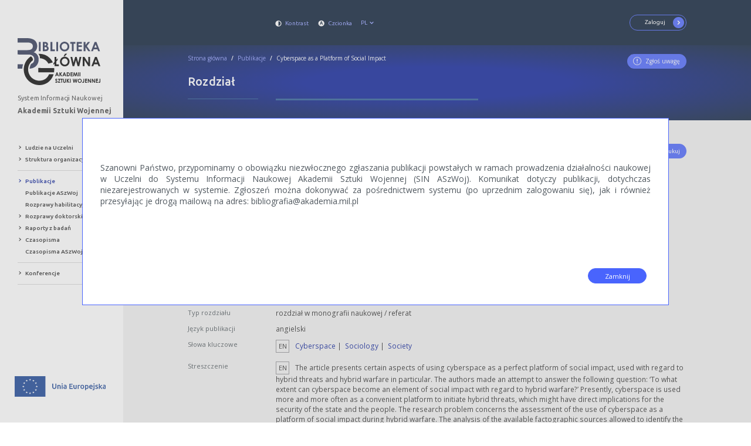

--- FILE ---
content_type: text/html; charset=utf-8
request_url: https://sin.akademia.mil.pl/publications/details/i6248
body_size: 27254
content:









<!DOCTYPE html>

<html class="no-js" lang="pl">
    <head>
        <meta charset="utf-8">
        <meta http-equiv="X-UA-Compatible" content="IE=edge,chrome=1">
        
          <title>SIN ASzWoj | Cyberspace as a Platform of Social Impact</title>
        
        <meta name="description" content="System Informacji Naukowej Akademii Sztuki Wojennej">
        <meta name="viewport" content="width=device-width, initial-scale=1">
        <link rel="stylesheet" media="all" href="/assets/stylesheets/main.css">
        <link rel="stylesheet" media="all" href="/assets/stylesheets/colors.css">
        <link rel="stylesheet" media="all" href="/assets/stylesheets/custom.css">
        <link rel="shortcut icon" href="/assets/images/favicon.ico">
        <meta content="index, follow" name="Robots">
        <meta content="PSNC, Poznan Supercomputer and Networking Center" name="Author">
    	<meta content="PSNC, Poznan Supercomputer and Networking Center" name="Design">
    	<meta content="PSNC, Poznan Supercomputer and Networking Center" name="Publisher">
    	<meta content="Copyright (C) 2003 - 2016 PSNC, Poznan Supercomputer and Networking Center" name="Copyright">
    	<meta content="publiczny, biblioteka cyfrowa, książka, źródło, edukacja, nauka, projekt" name="Classification">
    	<meta content="SINUS, metadane, twórca, publikacja, źródła, naukowa, akademicka, autor, opis bibliograficzny, edukacja, monografia" name="Keywords">
        

        
        
		
        	

 <meta name="citation_title" content="Cyberspace as a Platform of Social Impact" /> 
 
 <meta name="citation_author" content="Grzegorz Zenon Pilarski" />   
 <meta name="citation_author" content="Maciej Mariusz Marczyk" />  

 <meta name="citation_publication_date" content="2021" /> 



 <meta name="citation_language" content="eng" /> 
 
 <meta name="citation_keywords" content="Cyberspace" />   
 <meta name="citation_keywords" content="Sociology" />   
 <meta name="citation_keywords" content="Society" />  

		
		
        
    </head>
    <body data-currentlang="PL">
        <!--[if lt IE 8]>
            <p class="browserupgrade">Używasz przestarzałej przeglądarki. Prosimy, <a href="http://browsehappy.com/">uaktualnij przeglądarkę</a> by zwiększyć swoje doświadczenia.</p>
        <![endif]-->

        <div class="loader">
            <div class="loader__inner">
                <div class="loader__logo">
                    <img src="/assets/images/logo_2023.svg" alt="Logo">
                </div>
                <div class="loader__icon">
                    <span class="loader__spinner"></span>
                    <span></span>
                </div>
                <div class="loader__text">
                    <p>W zależności od ilości danych do przetworzenia generowanie pliku może się wydłużyć.</p>
                    <p>Jeśli generowanie trwa zbyt długo można ograniczyć dane np. zmniejszając zakres lat.</p>
                    <button id="cancel" class="btn btn--exit">Anuluj</button>
                </div>
            </div>
        </div>

        <div class="menu__button">
            <span></span>
            <span></span>
            <span></span>
            <p class="menu__button--text">Menu</p>
        </div>

        

	


<main>

<div class="main__left">
	<div class="main__left--container">
		<div class="main__left--close">
			<span class="sinus-icon-close main__left--close-icon"></span>
		</div>
		

<div class="main__left--logo">
	<a href="/">
		<span class="main__left--logo-img" alt='Akademii Sztuki Wojennej' style="background-image: url('/assets/images/logo_2023.svg'); height: 80px" ></span>
		
			<h3 class="main__left--logo-title small">System Informacji Naukowej</h3>
		
		<h3 class="main__left--logo-title">Akademii Sztuki Wojennej</h3>
	</a>
</div>



<div class="menu__accessibility">
	<button type="button" name="button" class="menu--contrast-btn contrast--btn" title="Kontrast"><i class="sinus-icon-contrast-1"></i></button>
	<button type="button" name="button" class="menu--font-btn btn--font-size" title="Zmień rozmiar czcionki"><i class="sinus-icon-font-normal"></i></button>
	
		<div class="menu__lang--container">
			<button class="btn--lang dropdown-chevron--submission dropdown-toggle" type="button" id="dropdownMenuButton" data-toggle="dropdown" aria-haspopup="true" aria-expanded="false">
				PL
			</button>
			<div class="dropdown__lang" aria-labelledby="dropdownMenuButton">
				<a class="dropdown__lang--item active" href="/language/pl/https:%2F%2Fsin.akademia.mil.pl%2Fpublications%2Fdetails%2Fi6248">PL</a>
				<a class="dropdown__lang--item " href="/language/en/https:%2F%2Fsin.akademia.mil.pl%2Fpublications%2Fdetails%2Fi6248">EN</a>
			</div>
		</div>
		
</div>

<div class="menu">
	
		
	

	<ul class="menu__list">
		
			<li class="menu__list--item"><a href="/people"><span></span>Ludzie na Uczelni</a></li>
		
		
			<li class="menu__list--item"><a href="/organizations"><span></span>Struktura organizacyjna</a></li>
		
	</ul>

	<div class="main__left--line"></div>

	<ul class="menu__list">
		
			<li class="menu__list--item active"><a href="/search/publications"><span></span>Publikacje</a></li>
		
		
			
				<li class="menu__list--item-subitem"><a href="/search/publications?organizationId=1&amp;organizationName=Akademia+Sztuki+Wojennej"><span></span>Publikacje ASzWoj</a></li>
			
		
		
			<li class="menu__list--item-subitem"><a href="/search/publications?type=book&amp;habilitation=true"><span></span>Rozprawy habilitacyjne</a></li>
		
		
			
				<li class="menu__list--item"><a href="/search/dissertations"><span></span>Rozprawy doktorskie</a></li>
			

		
		
			
			
				<li class="menu__list--item"><a href="/search/reports"><span></span>Raporty z badań</a></li>
			
			

		
			<li class="menu__list--item"><a href="/journals"><span></span>Czasopisma</a></li>
		
		
			
				<li class="menu__list--item-subitem"><a href="/journals?publisherNameCode=wydawnictwo-akademii-sztuki-wojennej&amp;publisherName=Wydawnictwo+Akademii+Sztuki+Wojennej"><span></span>Czasopisma ASzWoj</a></li>
				
		

		

		
		
		
		
		
		
	</ul>

	<div class="main__left--line"></div>

	<ul class="menu__list">
		
			<li class="menu__list--item"><a href="/conferences"><span></span>Konferencje</a></li>
		
		
	</ul>

	<div class="main__left--line"></div>

	

</div>


	</div>
</div>

<div class="main__right">
	
		


<header class="header">
	<div class="header__container">
		
		<div class="header__left">
			<div class="header__left--line">
				<a href="/">
					<span class="header__left--line-logo" alt="Sinus Logo" style="background-image: url('/assets/images/logo_2023_white.svg'); height: 56px"></span>
				</a>
			</div>
			<div class="header__left--contrast">
				
					<button type="button" name="button" class="header__left--contrast-btn contrast--btn" title="Kontrast">
						<i class="sinus-icon-contrast-1"></i>
						<span>Kontrast</span>
					</button>
			    	<button type="button" name="button" class="header__left--font-btn btn--font-size" title="Zmień rozmiar czcionki">
						<i class="sinus-icon-font-normal"></i>
						<span>Czcionka</span>
					</button>
				
				
				
					<div class="dropdown__lang--container">
						<button class="btn--lang dropdown-chevron--submission dropdown-toggle" type="button" id="dropdownMenuButton" data-toggle="dropdown" aria-haspopup="true" aria-expanded="false">
							PL
						</button>
						<div class="dropdown__lang" aria-labelledby="dropdownMenuButton">
							<a class="dropdown__lang--item active" href="/language/pl/https:%2F%2Fsin.akademia.mil.pl%2Fpublications%2Fdetails%2Fi6248">PL</a>
							<a class="dropdown__lang--item " href="/language/en/https:%2F%2Fsin.akademia.mil.pl%2Fpublications%2Fdetails%2Fi6248">EN</a>
						</div>
					</div>
				
			</div>
		</div>
		
			<div class="header__account">
				<span class="header__account--text">Zaloguj się, aby dodać do SIN:</span>

				 

<form action="/login" method="POST" >
    
					
						<div class="header__login--form">
							<div class="header__login--input">
								<input type="email" name=email value="" placeholder="E-mail">
							</div>

							<div class="header__login--input">
								<input type="password" name=password placeholder="Hasło">
								<input type="hidden" name=redirectPath value="https://sin.akademia.mil.pl/publications/details/i6248">
							</div>
						</div>
						<button class="btn--login" type="submit">
							Zaloguj <i class="sinus-icon-chevron-right"></i>
						</button>
						
						
					
				
</form>

			</div>
		
		<div class="header__open">
			<button class="header__open--btn-account"><i class="sinus-icon-chevron-right"></i>Zaloguj</button>
		</div>

	</div>
</header>

	

	
		

	
		


<subheader class="subheader">
	<div class="subheader__container">
	<div class="subheader__top">
		<div class="breadcrumbs">
			<a href="/">Strona główna</a> <i>/</i>
			
				<a href="/search/publications">Publikacje</a>	<i>/</i>
			
			<span>Cyberspace as a Platform of Social Impact</span>
		</div>

		<div class="subheader__btns">
			

			

			
				<a class="btn btn--edit-ellipsis" href="/message/error/i6248"><i class="sinus-icon-error-report"></i>Zgłoś uwagę</a>
			
		</div>
	</div>

	<div class="subheader__content">
  	<h2 class="subheader__article--title">
    	Rozdział
			
			
			
			
			
			</h2>

			<div class="subheader__btns">
				

				

				

				

				

				
					
					
				

				

				
				</div>

	</div>

	<div class="subheader--line">
		




<div class="content__top-line">
    <div class="content__top-line-left"></div>
    <div class="content__top-line-right content__top-line-right--normal"></div>
</div>

	</div>
	
	


<div class="subheader__legend">
	
</div>

	
	
	
	
	
	

	

	
	</div>
</subheader>

	


	<div class="article">
		<div class="article__container">
			<div class="article__download">
				
			</div>
			<div class="article__download">
				
				<a class="article__download--btn" title="Pobierz BibTeX" href="/publications/bibtex/i6248"><i class="sinus-icon-bib"></i>Pobierz BibTeX</a>
				<button class="article__download--btn print-page" title="Drukuj"><i class="sinus-icon-print"></i>Drukuj</button>
				
			</div>
		</div>
		<div class="article__container">
			<div class="article__box">
				<h3 class="article__box--notification"></h3>

				<div class="article__data">
					<span class="article__data--label">Tytuł</span>
					<span class="article__data--container badge-holder">
						<p class="article__data--title">
							
								<i class="sinus-icon-padlock-open"></i>
							
							Cyberspace as a Platform of Social Impact
							



						</p>
					</span>
				</div>

				




	<div class="article__data">
		<span class="article__data--label">Autorzy</span>
		
			<span class="article__data--container badge-holder">
				<span class="article__data--input-long badge-holder">
					<div class="article__data--authors">
						
							<ul>
						
						
							



<li id="author-8220">
	<a href="/people/details/grzegorz.zenon.pilarski" class="publication__author">Grzegorz Zenon Pilarski</a>
	<span class="publication__indexes">
		(<a href="https://sin.akademia.mil.pl/organizations/details/wydzial-wojskowy-akademia-sztuki-wojennej">WW</a>)
		<sup>[ 1 ][ 6.3 ][ P ]</sup>
	</span>
</li>

						
							



<li id="author-8221">
	<a href="/people/details/maciej.mariusz.marczyk" class="publication__author">Maciej Mariusz Marczyk</a>
	<span class="publication__indexes">
		(<a href="https://sin.akademia.mil.pl/organizations/details/wydzial-wojskowy-akademia-sztuki-wojennej">WW</a>)
		<sup>[ 1 ][ 6.3 ][ P ]</sup>
	</span>
</li>

						
						
						</ul>
					</div>

					<p class="publication__legend dark-color">
						
				            
							<sup>[ 1 ]</sup>
							Instytut Działań Informacyjnych, Wydział Wojskowy, Akademia Sztuki Wojennej
				        
				        
							<span class="publication__legend-separator">| </span>
							<sup>[ P ]</sup> pracownik
				        
					</p>

					
				</span>
			</span>
		
	</div>


				





				



	<div class="article__box">
		








<div class="article__data">
	<span class="article__data--label">Dyscyplina naukowa (Ustawa 2.0)</span>

	<span class="article__data--container">
		<p class="article__data--value    ">
			<a href="https://sin.akademia.mil.pl/search/publications?type=all&disciplineCode=nauki-o-bezpieczenstwie">[6.3] Nauki o bezpieczeństwie</br></a>
		</p>
	</span>
</div>


	</div>


				
		</div>

		

		




<div class="content__top-line">
    <div class="content__top-line-left"></div>
    <div class="content__top-line-right content__top-line-right--short"></div>
</div>


		
			<div class="article__box">
				
					








<div class="article__data">
	<span class="article__data--label">Rok publikacji</span>

	<span class="article__data--container">
		<p class="article__data--value    ">
			2021
		</p>
	</span>
</div>


				
			</div>

			




<div class="content__top-line">
    <div class="content__top-line-left"></div>
    <div class="content__top-line-right content__top-line-right--short"></div>
</div>

		

		
			<div class="article__box">
				
					








<div class="article__data">
	<span class="article__data--label">Typ rozdziału</span>

	<span class="article__data--container">
		<p class="article__data--value    ">
			rozdział w monografii naukowej / referat
		</p>
	</span>
</div>


				
				








<div class="article__data">
	<span class="article__data--label">Język publikacji</span>

	<span class="article__data--container">
		<p class="article__data--value    ">
			angielski
		</p>
	</span>
</div>


				





	<div class="article__data">
		<span class="article__data--label">Słowa kluczowe</span>

		<span class="article__data--container">
			
				
					<div class="article__data--value article__data--value-multiline">
						<span class="publication__keyword-language">EN</span>
						<span class="publication__keywords">
							
								<ul>
							

							
								
									<li id="keyword-26177"><a href="/search/publications?phrase=Cyberspace">Cyberspace</a></li>
								
									<li id="keyword-26178"><a href="/search/publications?phrase=Sociology">Sociology</a></li>
								
									<li id="keyword-26179"><a href="/search/publications?phrase=Society">Society</a></li>
								
							
							</ul>
						</span>
					</div>
				
			
		</span>
	</div>

				




<div class="article__data">
    <span class="article__data--label">Streszczenie</span>

    <span class="article__data--container">
      
        
          <p class="article__data--value article__data--value-multiline">
               



<span class="publication__keyword-language">EN</span>
The article presents certain aspects of using cyberspace as a perfect platform of social impact, used with regard to hybrid threats and hybrid warfare in particular.

The authors made an attempt to answer the following question: ‘To what extent can cyberspace become an element of social impact with regard to hybrid warfare?’ Presently, cyberspace is used more and more often as a convenient platform to initiate hybrid threats, which might have direct implications for the security of the state and the people.

The research problem concerns the assessment of the use of cyberspace as a platform of social impact during hybrid warfare. The analysis of the available factographic sources allowed to identify the areas of cyberspace being the element of social impact.

Using cyberspace as a trigger point for hybrid threats, and hybrid warfare in particular, provides potentially big possibilities of social impact not only through social media but also through the possibility of anonymous communication as well as exerting influence on the state critical infrastructure.


          </p>
        
      
    </span>
</div>


				
				
					





<div class="article__data">
	<span class="article__data--label">Data udostępnienia online</span>

	<span class="article__data--container">
		<p class="article__data--value    ">
			
				2021 <span class="publication__comment">(Data domniemana)</span>
			
		</p>
	</span>
</div>


				
				








<div class="article__data">
	<span class="article__data--label">Strony (od-do)</span>

	<span class="article__data--container">
		<p class="article__data--value    ">
			9612 - 9617
		</p>
	</span>
</div>


				
				









				




				



<div class="article__data">
	<span class="article__data--label">URL</span>

	<span class="article__data--container">
		
		
			
				<p class="article__data--value">
					<a href="https://ibima.org/accepted-paper/cyberspace-as-a-platform-of-social-impact/" target="_blank">https://ibima.org/accepted-paper/cyberspace-as-a-platform-of-social-impact/ <i class="sinus-icon-new_window"></i></a>
				</p>
			
		
		
	</span>
</div>


				
				









				
			</div>

			




<div class="content__top-line">
    <div class="content__top-line-left"></div>
    <div class="content__top-line-right content__top-line-right--short"></div>
</div>

		

		

		
			<div class="article__box">
				



<div class="article__data">
	<span class="article__data--label">Książka</span>

	<span class="article__data--container">
		
		
			<p class="article__data--value">
				<a href="/publications/details/i6264">
				    Proceedings of the 37th International Business Information Management Association Conference (IBIMA), 30-31 May 2021, Cordoba, Spain. Innovation Management and information Technology impact on Global Economy in the Era of Pandemic
				</a>
			</p>
		
		
	</span>
</div>


			</div>

			




<div class="content__top-line">
    <div class="content__top-line-left"></div>
    <div class="content__top-line-right content__top-line-right--short"></div>
</div>

		

		
			<div class="article__box">
				
					



<div class="article__data">
	<span class="article__data--label">Zaprezentowany na</span>

	<span class="article__data--container">
		
		
			
				
					<p class="article__data--value">
						<a href="/conferences/details/conference/37th-international-business-information-management-association-conference">37th International Business Information Management Association Conference (IBIMA), 30-31.05.2021, Cordoba, Spain</a>
					</p>
				
			
		
		
	</span>
</div>


				
			</div>

			




<div class="content__top-line">
    <div class="content__top-line-left"></div>
    <div class="content__top-line-right content__top-line-right--short"></div>
</div>

		

		
			



<div class="article__box">
		
			







		

		
			
				




			
		

		





		

		
			
				<div class="article__data">
				    <span class="article__data--label">Tryb otwartego dostępu</span>
				    <span class="article__data--container">
				        <p class="article__data--value">
				            witryna wydawcy
				        </p>
				    </span>
				</div>
			

			








<div class="article__data">
	<span class="article__data--label">Wersja tekstu w otwartym dostępie</span>

	<span class="article__data--container">
		<p class="article__data--value    ">
			ostateczna wersja opublikowana
		</p>
	</span>
</div>


			
			
				









			

			
				<div class="article__data">
				    <span class="article__data--label">Czas udostępnienia publikacji w sposób otwarty</span>
				    <span class="article__data--container">
				        <p class="article__data--value">
				            w momencie opublikowania
				        </p>
				    </span>
				</div>
			
    
</div>


			




<div class="content__top-line">
    <div class="content__top-line-left"></div>
    <div class="content__top-line-right content__top-line-right--short"></div>
</div>

		

		

		


		
			<div class="article__box">
				








<div class="article__data">
	<span class="article__data--label">Punktacja Ministerstwa / rozdział</span>

	<span class="article__data--container">
		<p class="article__data--value    ">
			5
		</p>
	</span>
</div>


				
					








<div class="article__data">
	<span class="article__data--label">Punktacja Ministerstwa / rozdział (nauki humanistyczne, społeczne i teologiczne)</span>

	<span class="article__data--container">
		<p class="article__data--value    ">
			5
		</p>
	</span>
</div>


				
				








<div class="article__data">
	<span class="article__data--label">Punktacja Ministerstwa / konferencja (CORE)</span>

	<span class="article__data--container">
		<p class="article__data--value    ">
			70
		</p>
	</span>
</div>


			    



<div class="article__data">
	<span class="article__data--label">Publikacja indeksowana w</span>

	<span class="article__data--container">
		<p class="article__data--value">
			Scopus | Web of Science
		</p>
		
	</span>
</div>


				




<div class="content__top-line">
    <div class="content__top-line-left"></div>
    <div class="content__top-line-right content__top-line-right--short"></div>
</div>

			</div>
		

			
		</div>
	</div>

	
	
	


<footer class="footer">
	<div class="footer__container">
		<div class="footer__column">
			<div class="footer__logo">
				<a href='https://www.wojsko-polskie.pl/aszwoj/' target="_blank">
					<img src="/assets/images/logo_2023_white.svg" class="footer__logo--img" alt='System Informacji <br>Naukowej - Akademia Sztuki Wojennej' style="height: 80px">
				</a>
				<span class="footer__logo--text">
					<span class="footer__logo--text-label">Nazwa projektu</span>
					
					System Informacji <br>Naukowej - Akademia Sztuki Wojennej
					
				</span>
			</div>
		</div>
		<div class="footer__columnx2">
			<div class="footer__address">
				<p class="footer__address--text">Biblioteka Główna Akademii Sztuki Wojennej <br> al. gen. Antoniego Chruściela "Montera" 103, 00-910 Warszawa <br> <a href</p>
				<p class="footer__address--text"></p>
				<a class="footer__address--mail-btn" href='mailto:bibliografia@akademia.mil.pl'>bibliografia@akademia.mil.pl<i class="sinus-icon-chevron-right"></i></a>
				<a class="footer__address--mail-btn" href='/editors'>Redaktorzy<i class="sinus-icon-chevron-right"></i></a>
				<p class="footer__address--text">Więcej informacji na temat oprogramowania SINUS można przeczytać na stronie:<br> <a href="https://dingo.psnc.pl/sinus/" target="_blank">https://dingo.psnc.pl/sinus/ <i class="sinus-icon-new_window"></i></a></p>
			</div>
			
		</div>

		<div class="footer__column">
			<div class="footer__logo">
				<a  href='http://pcss.pl' target="_blank">
					<img src=/assets/images/sinus__logo--footer-pcss.png class="footer__logo--img" alt='Footer logo 2'>
				</a>
				<span class="footer__logo--text">
					<span class="footer__logo--text-label">Właściciel projektu</span>
					<a href='http://pcss.pl' target="_blank" class="footer__logo--text-main">Poznańskie Centrum Superkomputerowo-Sieciowe <i class="sinus-icon-new_window"></i></a>
				</span>
			</div>
		</div>
	</div>
</footer>

	


<div class="copyright">
	<div class="copyright__container">
		<div class="copyright__left">
			Ten serwis działa dzięki oprogramowaniu <a href='https://dingo.psnc.pl/sinus/' target="_blank">SINUS <sup class="sinus-icon-new_window"></sup></a>
			opracowanemu przez <a href='http://pcss.pl' target="_blank">Poznańskie Centrum Superkomputerowo-Sieciowe <sup class="sinus-icon-new_window"></sup></a></span>
		</div>
	</div>
</div>


	<div class="backtotop" title='Wróć do góry' data-cookie="4.6049682776152805">
		<i class="sinus-icon-chevron-up"></i>
	</div>
	
		<div class="ue__logo">
			<img src="/assets/images/logo-ue.svg" class="ue__logo--img" alt="Logo UE">
		</div>
	
</div>

	



<div class="account__panel">
	<div class="account__panel--header">
		<h4 class="account__panel--title"></h4>
		<button type="button" class="account__panel--close" title='Zamknij'>
			<i class="sinus-icon-close account__panel--close-icon"></i>
		</button>
	</div>
	<div class="account__panel--body">
		

		
    
		

		
			
				
					<span class="header__account--text">Zaloguj się, aby dodać do SIN:</span>

					 

<form action="/login" method="POST" >
    
						<div class="account__panel--form">
							<div class="account__panel--input">
								<input type="email" name=email value="" placeholder="E-mail">
							</div>

							<div class="account__panel--input">
								<input type="password" name=password placeholder="Hasło">
								<input type="hidden" name=redirectPath value="https://sin.akademia.mil.pl/publications/details/i6248">
							</div>
						</div>
						<div class="account__panel--btn">
							<button class="btn--login" type="submit">
								Zaloguj <i class="sinus-icon-chevron-right"></i>
							</button>
						</div>
					
</form>

				
			
		

	</div>

	

</div>


	
	
		
			<div class="add-block data-cookie" data-cookie="4.6049682776152805">
				<div class="modal__trigger modal__trigger--banner"></div>
				<div class="modalToBanner">
						<!-- modal body start -->
					


<div class="modal__banner">
	<div class="modal__banner--container">
		<div class="article__box">
		Szanowni Państwo,


przypominamy o obowiązku niezwłocznego zgłaszania publikacji powstałych w ramach prowadzenia działalności naukowej w Uczelni do Systemu Informacji Naukowej Akademii Sztuki Wojennej (SIN ASzWoj). Komunikat dotyczy publikacji, dotychczas niezarejestrowanych w systemie. Zgłoszeń można dokonywać za pośrednictwem systemu (po uprzednim zalogowaniu się), jak i również przesyłając je drogą mailową na adres: bibliografia@akademia.mil.pl

		</div>
	</div>
</div>

				</div>
			</div>

		
	

</main>





		    

        <!-- scripts -->
        <script src="//code.jquery.com/jquery-2.1.4.min.js"></script>
        

        <script src="//ajax.googleapis.com/ajax/libs/jqueryui/1.9.2/jquery-ui.min.js"></script>
        

        <script type="text/javascript" src="/assets/javascripts/libs.min.js"></script>
        <script type="text/javascript" src="/assets/javascripts/plugins.min.js"></script>
        <script type="text/javascript" src="/assets/javascripts/scripts.min.js"></script>
        <script type="text/javascript" src="/assets/javascripts/vendor.min.js"></script>

        
        <script type="text/javascript" src="https://www.gstatic.com/charts/loader.js"></script>
        

        
        <script type="text/javascript" src="https://d1bxh8uas1mnw7.cloudfront.net/assets/embed.js"></script>
        
        
        <script src='//www.google.com/recaptcha/api.js?hl=PL'></script>

        <!-- Piwik -->
        <script type="text/javascript">
          var _paq = _paq || [];
          _paq.push(["setDomains", ["*.sin.put.poznan.pl"]]);
          _paq.push(['trackPageView']);
          _paq.push(['enableLinkTracking']);
          (function() {
              var u="//piwik.man.poznan.pl/analytics/";
              _paq.push(['setTrackerUrl', u+'piwik.php']);
              _paq.push(['setSiteId', 34]);
              var d=document, g=d.createElement('script'), s=d.getElementsByTagName('script')[0];
              g.type='text/javascript'; g.async=true; g.defer=true; g.src=u+'piwik.js'; s.parentNode.insertBefore(g,s);
          })();
        </script>
        <noscript><p><img src="//piwik.man.poznan.pl/analytics/piwik.php?idsite=34" style="border:0;" alt="" /></p></noscript>
        <!-- End Piwik Code -->

    </body>
</html>




--- FILE ---
content_type: image/svg+xml
request_url: https://sin.akademia.mil.pl/assets/images/logo_2023_white.svg
body_size: 13698
content:
<svg xmlns="http://www.w3.org/2000/svg" width="400" height="226.71"><g fill="#fff" fill-rule="evenodd"><path d="M0 10.578v10.578l26.375.052c24.149.047 26.544.076 28.375.345 13.038 1.914 19.28 8.147 18.871 18.843-.366 9.586-6.164 15.027-18.086 16.97l-2.285.373-26.625.052L0 57.843v21.146l27.958.056c30.811.062 28.907-.001 33.959 1.113 12.326 2.719 18.75 10.459 18.75 22.592 0 10.21-5.114 17.856-14.096 21.077-2.883 1.034-7.621 13.66-8.346 22.242-.125 1.472-.366 1.357 2.299 1.094 25.268-2.494 41.162-19.365 41.214-43.746.01-4.673-.039-5.222-.846-9.334-2.44-12.443-10.549-21.97-21.53-25.295l-1.847-.56 1.868-.946c11.895-6.026 17.938-21.954 14.445-38.077C90.531 13.981 78.662 4.379 59.083 1.098 53.149.103 49.873.001 23.708.001L0 0v10.578m223.25 6.837c-17.514 2.754-25.538 23.796-14.427 37.835 11.256 14.223 34.277 10.29 39.996-6.833 5.663-16.956-8.178-33.738-25.569-31.002M103.167 40.5v22.333h8.5V18.167h-8.5V40.5m19-.025v22.358h7.006c12.117 0 15.069-.813 18.233-5.02 4.969-6.611 3.126-15.324-4.034-19.059l-.877-.458 1.233-1.19c5.202-5.021 3.928-13.469-2.554-16.922-2.744-1.462-5.18-1.826-13.132-1.965l-5.875-.103v22.359m37 .025v22.333h21v-8.166h-12.334v-36.5h-8.666V40.5m27.833 0v22.333h8.5V18.167H187V40.5m67.667-18.083v4.25h7.833v36.166h8.667V26.667h8.166v-8.5h-24.666v4.25m31.5 18.083v22.333H310.5v-8.5h-15.833v-11.5H310.5V34.5h-15.833v-7.833H310.5v-8.5h-24.333V40.5m33.333 0v22.333h8.664l.043-9.751.043-9.751 1.75 2.535a2395.11 2395.11 0 002.917 4.217l5 7.215 3.833 5.531 5.042.002c2.773.001 5.041-.036 5.041-.082 0-.046-.326-.552-.724-1.125-.398-.572-3.112-4.491-6.031-8.707-2.919-4.217-6.417-9.266-7.775-11.22l-2.467-3.553 1.707-2.173a321.62 321.62 0 002.039-2.613c.183-.243.933-1.202 1.667-2.131.734-.929 1.634-2.084 2.001-2.566.367-.482.859-1.109 1.093-1.393 1.11-1.347 6.99-8.927 6.99-9.011 0-.052-2.304-.075-5.119-.051l-5.12.044-3.672 4.672c-2.02 2.57-4.703 5.976-5.964 7.569l-2.291 2.896v-15.22H319.5V40.5m52.818-21.875c-.402 1.059-2.441 6.342-3.521 9.125a6288.222 6288.222 0 00-7.292 18.917c-.934 2.429-1.876 4.866-2.093 5.416-.802 2.035-4.079 10.618-4.079 10.686 0 .038 1.997.05 4.438.025l4.437-.044 1.777-4.5 1.777-4.5 9.078-.043 9.077-.043.392 1.043c.41 1.093 1.17 3.102 2.364 6.251l.711 1.875h4.485c2.466 0 4.45-.056 4.407-.125-.042-.068-2.152-5.525-4.689-12.125a7890.659 7890.659 0 00-7.097-18.416l-2.693-7a511.957 511.957 0 01-1.462-3.834c-.257-.687-.635-1.681-.841-2.208l-.374-.958h-8.628l-.174.458M229.614 25.74c11.285 1.987 15.861 16.679 7.882 25.306-8.27 8.942-23.258 4.127-25.007-8.033-1.524-10.594 6.884-19.075 17.125-17.273m-95.176.762c3.12.506 4.783 2.789 4.076 5.595-.598 2.374-2.617 3.564-6.056 3.568l-1.625.002v-9.334l1.292.002c.71 0 1.751.075 2.313.167m244.223 8.331c.266.688 1.276 3.291 2.245 5.784.968 2.494 1.761 4.575 1.761 4.625 0 .05-2.63.091-5.845.091h-5.844l.114-.375c.063-.206.224-.637.359-.958a1137.6 1137.6 0 002.661-6.75c1.329-3.392 2.492-6.354 2.584-6.583.178-.443.197-.402 1.965 4.166m-241.994 8.92c3.439.794 5.04 2.659 5.027 5.858-.013 3.491-2.172 4.818-8.152 5.014l-2.709.088V43.287l2.292.088c1.26.049 2.854.219 3.542.378M0 136.917V147.5h22.457l.113-1.708c.385-5.832 1.557-11.888 3.266-16.875.377-1.1.727-2.132.778-2.292.087-.276-.62-.292-13.261-.292H0v10.584"/><path d="M229.114 75.958c-.215.344-.731 1.188-1.146 1.875-.416.688-1.264 2.075-1.885 3.084A416.609 416.609 0 00224.5 83.5c-.249.412-.846 1.387-1.327 2.167l-.95 1.541c-.042.069 1.297.123 2.975.121l3.052-.004 2.25-2.424 2.663-2.87c.687-.744 5.023-5.403 5.651-6.073l.587-.625h-9.897l-.39.625m-126.364-.164c-2.681.059-2.652.037-1.559 1.171 2.626 2.725 4.491 5.877 5.689 9.618.956 2.986 1.037 3.539 1.037 7.107v3.273l1.666.111c15.585 1.033 29.98 10.032 38.128 23.837.651 1.103 1.234 2.065 1.294 2.138.096.116 3.167-.734 13.828-3.825 1.421-.412 3.627-1.046 4.902-1.41 1.276-.364 2.385-.702 2.466-.752.427-.264-4.314-8.186-7.268-12.145-14.646-19.632-35.382-29.667-60.183-29.123M62.655 88.851c-34.877 23.979-43.427 71.442-19.093 105.982 20.81 29.539 60.645 40.218 92.771 24.871 6.419-3.066 12.686-7.455 17.897-12.533 6.057-5.903 10.467-11.888 14.554-19.754 1.503-2.893 4.368-10.112 4.943-12.459l.113-.458h-21.984l-.114.375c-1.881 6.214-8.815 15.444-15.575 20.736-9.71 7.6-24.517 11.306-37.981 9.506-37.116-4.961-58.279-44.866-41.517-78.284 3.867-7.709 10.669-15.65 17.007-19.853.822-.545.624-4.817-.358-7.707-1.478-4.357-4.737-8.686-7.994-10.623-1.354-.805-1.188-.817-2.669.201m162.928.819c-9.121 1.013-16.774 7.184-19.63 15.83-1.956 5.923-1.373 13.146 1.494 18.5 5.478 10.23 17.097 14.823 28.224 11.157 15.015-4.949 20.404-24.386 10.249-36.973-4.954-6.142-12.656-9.366-20.337-8.514M178.5 102.802v12.136l-2.577 2.989-2.578 2.99-.006 3.958c-.003 2.177.017 3.958.046 3.958.028 0 1.172-1.316 2.541-2.925l2.491-2.925.043 6.092.044 6.092h20.829v-8H187l.003-7.125.004-7.125 3.413-3.985 3.413-3.984v-3.891c0-2.139-.031-3.89-.07-3.89-.039 0-1.557 1.74-3.375 3.867l-3.305 3.867-.043-7.117-.044-7.117H178.5v12.135m77.167-12.027c0 .062.295 1.395.656 2.961.361 1.566 1.002 4.385 1.426 6.264.424 1.879 1.026 4.542 1.338 5.917.313 1.375.95 4.187 1.416 6.25.466 2.062 1.104 4.875 1.417 6.25.313 1.375.951 4.187 1.418 6.25.466 2.062 1.138 5.025 1.492 6.583.354 1.558.694 3.077.754 3.375l.109.542h8.231l.177-.709c.097-.389.523-1.946.946-3.458l2.611-9.333c1.012-3.621 2.168-7.746 2.567-9.167.4-1.421.9-3.221 1.11-4 .497-1.84.561-1.884.906-.634.528 1.915 7.441 26.207 7.614 26.759l.171.542h8.232l.447-1.959c.246-1.077.791-3.496 1.212-5.375a4308.21 4308.21 0 011.5-6.666l1.39-6.167 1.333-5.917c1.1-4.874 2.116-9.394 3.109-13.833.512-2.292.964-4.26 1.003-4.375.055-.163-.848-.208-4.156-.208h-4.227l-.26 1.125c-.311 1.341-1.465 6.473-2.522 11.208-.888 3.981-1.806 8.054-2.749 12.202-.369 1.623-.671 3.082-.671 3.242 0 .175-.058.227-.147.131-.154-.165-.247-.484-3.083-10.492a13284.24 13284.24 0 00-4.798-16.875l-.155-.541h-7.138l-.181.708c-.181.708-.639 2.351-2.056 7.375-.414 1.467-1.398 4.992-2.189 7.833-.79 2.842-1.724 6.18-2.076 7.417a228.91 228.91 0 00-.935 3.382c-.405 1.549-.47 1.518-.896-.43-.204-.936-.663-2.977-1.019-4.535a4421.37 4421.37 0 01-2.923-12.917c-.34-1.513-.928-4.1-1.308-5.75l-.69-3-4.203-.045c-2.312-.024-4.203.007-4.203.07m59.166 22.142v22.25h8.5l.004-14.459c.004-14.39.005-14.456.33-14.041.18.229.882 1.279 1.559 2.333.678 1.054 2.29 3.529 3.583 5.5 1.292 1.971 2.954 4.521 3.693 5.667.739 1.146 2.542 3.92 4.007 6.166 1.464 2.246 3.355 5.152 4.202 6.458l1.539 2.374 4.125.001 4.125.001v-44.5h-8.498l-.043 14.509-.042 14.509-1.584-2.427c-3.75-5.749-6.044-9.275-7.916-12.166-1.1-1.699-2.825-4.355-3.834-5.904a1742.067 1742.067 0 01-3.666-5.659l-1.834-2.845-4.125-.009-4.125-.008v22.25m58.672-20.375c-.4 1.031-.854 2.212-1.008 2.625-.154.412-.787 2.062-1.408 3.666l-2.704 7a9555.91 9555.91 0 01-3.638 9.417 3767.892 3767.892 0 01-4.052 10.5l-2.183 5.643c-.74 1.912-1.345 3.544-1.345 3.628 0 .088 1.851.133 4.435.107l4.435-.045.457-1.166 1.752-4.46 1.295-3.293 9.098.043 9.097.043.34.933c.187.513.941 2.518 1.674 4.456l1.333 3.523 4.454.002 4.455.003-.483-1.292a509.6 509.6 0 00-1.478-3.875l-2.916-7.583a8237.702 8237.702 0 00-6.069-15.75 198.346 198.346 0 01-1.045-2.75 228.15 228.15 0 00-1.247-3.25 677.742 677.742 0 01-3.214-8.375l-.606-1.625h-8.702l-.727 1.875m-141.588 5.906c10.216 2.87 14.069 16.301 7.043 24.552-9.938 11.67-28.652 1.727-25.256-13.419 1.878-8.378 10.111-13.41 18.213-11.133m147.055 5.135c.463 1.123 5.013 12.838 5.292 13.625l.221.625h-11.813l.314-.791c.173-.436 1.503-3.841 2.956-7.568 1.453-3.727 2.651-6.764 2.664-6.75.012.014.177.401.366.859M99.833 154.741v10.592h76.133l.173-1.041c1.071-6.419 1.377-19.601.462-19.876-.101-.031-17.416-.103-38.476-.161l-38.292-.106v10.592m88.097 12.462c-.432 1.126-.998 2.61-1.259 3.297-.26.688-1.2 3.125-2.088 5.417-.889 2.291-1.901 4.916-2.249 5.833-.348.917-.686 1.798-.751 1.958-.109.268.038.292 1.793.292h1.913l.73-1.916.731-1.917 3.812.042 3.811.041.706 1.833.707 1.834 1.857.047c2.193.055 2.096.283 1.04-2.44a2504.375 2504.375 0 01-3.124-8.107l-1.182-3.084c-.333-.871-.914-2.371-1.292-3.333l-.686-1.75-1.842-.047-1.841-.047-.786 2.047m14.403 7.38V184H206v-8.186l.947 1.384c.521.762 1.252 1.812 1.625 2.334s1.228 1.741 1.901 2.709l1.222 1.759h2.162c1.601 0 2.132-.05 2.043-.194a889.72 889.72 0 00-3.511-5.085c-1.865-2.691-3.409-4.955-3.431-5.033-.023-.077 1.402-1.985 3.167-4.239 1.765-2.255 3.208-4.141 3.208-4.191 0-.05-.962-.091-2.138-.091h-2.139l-1.57 1.985a633.376 633.376 0 00-2.486 3.162l-.917 1.177-.045-3.162-.045-3.162h-3.66v9.416m21.502-8.463c-.198.53-.81 2.126-1.359 3.547-.55 1.421-1.476 3.82-2.06 5.333-.583 1.512-1.59 4.12-2.238 5.794-.648 1.674-1.178 3.081-1.178 3.125 0 .045.853.081 1.896.081h1.897l.728-1.919.729-1.919 3.816.044 3.815.044.691 1.833.691 1.834 1.868.047c1.106.028 1.869-.018 1.869-.112 0-.087-.979-2.696-2.175-5.797a4119.952 4119.952 0 01-2.748-7.138l-1.37-3.584-.797-2.083-1.858-.047-1.857-.047-.36.964m13.998 8.456v9.457l4.292-.073c4.735-.08 5.363-.196 6.937-1.279 4.397-3.025 4.925-10.953.998-14.967-1.883-1.924-3.446-2.375-8.685-2.506l-3.542-.088v9.456m18.167.007V184h10.333v-3.5h-6.666v-4.833h6.666v-3.5h-6.666v-3.334h6.666v-3.666H256v9.416m15.265-8.541c-.061.481-.441 2.75-.845 5.041-.585 3.326-1.518 8.691-2.166 12.459l-.079.458h3.593l.554-3.283c.614-3.64 1.473-8.346 1.5-8.217.009.046.869 2.633 1.911 5.75l1.894 5.667 1.687.047c1 .028 1.686-.017 1.686-.112 0-.422 3.726-11.19 3.831-11.072.066.075.286 1.187.49 2.47.203 1.283.616 3.758.917 5.5l.547 3.167 1.789.047 1.788.048-.096-.465c-.053-.255-.7-4.101-1.437-8.547-.736-4.446-1.418-8.48-1.514-8.964l-.174-.88-1.765.047-1.766.047-2.096 6.28c-1.154 3.454-2.139 6.321-2.19 6.371-.052.05-1.051-2.795-2.222-6.322l-2.128-6.412h-3.598l-.111.875m21.568 8.541V184h3.667v-18.833h-3.667v9.416m7.334 0V184h3.5v-18.833h-3.5v9.416m-56.001-5.738c3.422.555 5.053 2.816 4.791 6.642-.234 3.414-1.767 4.779-5.582 4.969l-1.875.094v-11.883l.792.001c.435.001 1.278.08 1.874.177M193 176.625c0 .023-1.096.042-2.434.042-2.249 0-2.427-.023-2.326-.292.06-.16.608-1.577 1.219-3.147l1.111-2.856 1.215 3.106a195.163 195.163 0 011.215 3.147m34.259-3.203c.61 1.556 1.146 2.922 1.193 3.036.065.161-.47.209-2.351.209-1.339 0-2.434-.036-2.434-.079 0-.186 2.371-6.105 2.424-6.052.033.032.558 1.331 1.168 2.886m-41.137 22.759c-2.281.538-3.79 2.373-3.787 4.605.003 2.1.841 3.269 4.768 6.651 2.891 2.49 3.292 3.681 1.537 4.576-1.259.643-2.579.179-3.616-1.269l-.638-.892-1.401.833c-.771.458-1.461.892-1.532.963-.191.19 1.124 2.083 1.921 2.765 3.002 2.569 8.393 1.382 9.551-2.104.937-2.822-.119-5.039-3.842-8.066-3.1-2.521-3.715-3.489-2.737-4.312.881-.741 1.981-.466 3.194.8l.724.756 1.273-1.118c1.543-1.357 1.535-1.291.279-2.428-1.791-1.621-3.734-2.221-5.694-1.76m112.961-.073c-8.748 1.389-11.504 12.345-4.485 17.824 5.415 4.226 13.89 1.044 15.332-5.758 1.426-6.73-4.304-13.105-10.847-12.066M195.5 198.333v1.834h3c1.65 0 3 .057 3 .127 0 .069-.346.913-.768 1.875a407.5 407.5 0 00-1.23 2.831 845.42 845.42 0 01-2.332 5.333 413.763 413.763 0 00-2.016 4.625l-.146.375H206.5v-3.492l-3.066-.046-3.066-.045.879-2c.484-1.1 1.532-3.5 2.329-5.333.797-1.834 1.826-4.19 2.285-5.237.459-1.047.902-2.078.983-2.292l.148-.388H195.5v1.833m12.333 0v1.834H211v15.166h3.833v-15.166h3.334V196.5h-10.334v1.833m12.667 5.075c0 4.476.066 7.22.187 7.792 1.177 5.55 9.393 6.329 11.946 1.133l.45-.916.051-7.459.051-7.458h-3.671l-.049 7.071c-.047 6.89-.057 7.084-.399 7.542-1.154 1.547-3.736 1.485-4.589-.11-.289-.54-.31-1.071-.31-7.542V196.5H220.5v6.908m16.833 2.509v9.416h3.661l.045-4.041.044-4.042.632.917a975.74 975.74 0 011.715 2.5c.596.87 1.558 2.258 2.137 3.083l1.052 1.5 2.203.047c1.212.025 2.165-.017 2.118-.093-.048-.077-1.665-2.416-3.595-5.199-2.144-3.091-3.455-5.129-3.372-5.24.075-.1 1.068-1.371 2.207-2.825 3.063-3.912 3.104-3.964 3.658-4.732l.511-.708h-4.343l-1.284 1.625c-.707.894-1.814 2.294-2.462 3.111l-1.177 1.485-.045-3.11-.045-3.111h-3.66v9.417m15.834 0v9.416h3.666V196.5h-3.666v9.417m13.578-8.881c.114.58 1.182 5.334 2.258 10.047 1.412 6.19 1.83 8.05 1.83 8.148 0 .056.782.102 1.737.102h1.737l.173-.541c.203-.638 1.751-6.18 2.525-9.042.297-1.1.587-2.052.643-2.115.056-.063.852 2.543 1.769 5.791l1.666 5.905 1.762.001 1.761.001.271-1.208 1.024-4.542c.413-1.833 1.205-5.358 1.759-7.833a4349.84 4349.84 0 011.093-4.875c.086-.371.068-.375-1.708-.375h-1.796l-.814 3.625c-1.861 8.287-1.876 8.346-2.011 7.708-.067-.321-.406-1.558-.753-2.75a665.675 665.675 0 01-1.525-5.371l-.896-3.205-1.535-.004-1.535-.003-.196.708c-2.411 8.715-3.02 10.88-3.075 10.937-.033.033-.1-.117-.149-.334-.05-.217-.468-2.082-.931-4.144-.462-2.063-1.011-4.5-1.218-5.417l-.377-1.667-1.798-.047-1.798-.048.107.548m51.392 6.847c-.049 6.732-.08 7.422-.349 7.833-.507.773-1.98.48-2.863-.569-.522-.621-.421-.656-1.853.641-1.464 1.325-1.462 1.318-.447 2.221 2.462 2.19 5.808 2.407 7.714.502 1.368-1.369 1.371-1.392 1.454-10.303l.071-7.708h-3.673l-.054 7.383m7.863 2.034v9.416h10.333v-3.5h-6.666v-5h6.666v-3.5h-6.666v-3.166h6.666V196.5H326v9.417m13.5 0v9.416h3.663l.043-6.031.044-6.032 1.518 2.323c2.569 3.931 4.957 7.607 5.652 8.697l.663 1.04 1.792.002 1.792.001V196.5H351v12.25l-1.353-2.083c-1.607-2.476-1.825-2.809-4.536-6.959l-2.097-3.208H339.5v9.417m19.333 0v9.416h3.663l.044-6.031.043-6.032 1.334 2.069c.733 1.138 2.008 3.1 2.833 4.36.825 1.26 1.986 3.043 2.58 3.963l1.08 1.671H374V196.5h-3.667l-.009 6.125c-.008 4.8-.053 6.06-.209 5.822-.726-1.106-4.811-7.375-6.156-9.446l-1.624-2.501h-3.502v9.417m19.334 0v9.416H388.5v-3.5h-6.667v-5h6.667v-3.5h-6.667v-3.166h6.667V196.5h-10.333v9.417m18.164-2.042c-.003 8.028-.017 8.162-.897 8.263-.765.088-1.24-.106-2.025-.829l-.737-.68-.961.835c-.529.46-1.129 1.016-1.334 1.236l-.373.4.79.758c2.317 2.224 5.466 2.613 7.587.936 1.504-1.188 1.619-1.971 1.619-10.991V196.5h-3.667l-.002 7.375m-93.194-3.546c6.3 3.371 2.983 13.215-3.965 11.767-6.134-1.279-6.632-9.994-.698-12.207 1.161-.433 3.432-.219 4.663.44"/></g></svg>

--- FILE ---
content_type: image/svg+xml
request_url: https://sin.akademia.mil.pl/assets/images/logo-ue.svg
body_size: 7889
content:
<svg xmlns="http://www.w3.org/2000/svg" width="154.723" height="34.804"><defs><style>.a{fill:#164194}</style></defs><path class="a" d="M0 0h52.205v34.804H0z"/><path d="M24.99 7.586l1.1-.8 1.1.8-.421-1.3 1.12-.8h-1.374l-.421-1.316-.421 1.316H24.29l1.117.8zm-5.702 1.529l1.1-.8 1.1.8-.42-1.3 1.12-.8h-1.375l-.423-1.319-.421 1.322h-1.377l1.117.8zm-3.07.759l-.421 1.32h-1.379l1.117.8-.417 1.3 1.1-.8 1.1.8-.42-1.3 1.12-.8h-1.38zm-1.527 8.308l1.1.808-.417-1.3 1.12-.8h-1.382l-.421-1.319-.428 1.322h-1.377l1.117.8-.416 1.3zm1.947 4.414l-.424-1.315-.42 1.315h-1.376l1.117.808-.417 1.3 1.1-.8 1.1.8-.42-1.3 1.12-.808zm4.181 4.179l-.421-1.315-.424 1.319h-1.379l1.12.8-.417 1.3 1.1-.8 1.1.8-.42-1.3 1.12-.8zm5.696 1.514l-.421-1.319-.421 1.319H24.29l1.12.8-.421 1.3 1.1-.8 1.1.8-.424-1.3 1.124-.8zm5.694-1.514l-.424-1.315-.424 1.319h-1.373l1.114.8-.417 1.3 1.1-.8 1.1.8-.421-1.3 1.125-.8zm4.177-4.179l-.424-1.315-.42 1.315h-1.375l1.118.808-.424 1.3 1.1-.8 1.1.8-.421-1.3 1.121-.808zm2.894-5.726H37.9l-.418-1.314-.427 1.319h-1.374l1.119.8-.424 1.3 1.107-.8 1.1.8-.42-1.3zm-4.418-3.593l1.1-.8 1.1.8-.421-1.3 1.12-.8h-1.375l-.424-1.322-.42 1.325h-1.378l1.118.8zm-3.061-7.584l-.417 1.322h-1.383l1.12.8-.417 1.3 1.1-.808 1.1.808-.417-1.3 1.117-.8h-1.379z" fill="#fff"/><path class="a" d="M67.271 21.443a4.1 4.1 0 01-1.532-.257 2.829 2.829 0 01-1.061-.722 2.939 2.939 0 01-.622-1.093 4.508 4.508 0 01-.2-1.382v-5.438h1.6v5.288a3.4 3.4 0 00.132 1.011 1.766 1.766 0 00.377.685 1.506 1.506 0 00.578.389 2.1 2.1 0 00.747.126 2.157 2.157 0 00.754-.126 1.5 1.5 0 00.584-.389 1.767 1.767 0 00.377-.685 3.4 3.4 0 00.132-1.011v-5.288h1.595v5.438a4.388 4.388 0 01-.207 1.382 3.012 3.012 0 01-.628 1.093 2.814 2.814 0 01-1.074.722 4.206 4.206 0 01-1.552.257zm5.325-6.368a10.271 10.271 0 011.143-.239 9.839 9.839 0 011.557-.113 3.584 3.584 0 011.344.22 2.1 2.1 0 01.86.616 2.35 2.35 0 01.452.955 5.33 5.33 0 01.132 1.224v3.693h-1.52v-3.454a5 5 0 00-.069-.9 1.591 1.591 0 00-.226-.6.905.905 0 00-.427-.339 1.8 1.8 0 00-.659-.107 5.033 5.033 0 00-.6.038q-.314.037-.465.063v5.3h-1.52zm8.968-2.135a.871.871 0 01-.276.678.938.938 0 01-.653.251.955.955 0 01-.666-.251.871.871 0 01-.276-.678.888.888 0 01.276-.691.955.955 0 01.666-.251.939.939 0 01.653.251.888.888 0 01.276.691zm-.163 8.49h-1.52v-6.568h1.52zm4.043-6.858a3.717 3.717 0 011.268.188 2.031 2.031 0 01.823.528 1.981 1.981 0 01.44.823 4.025 4.025 0 01.132 1.061v3.981q-.352.075-1.062.182a10.82 10.82 0 01-1.6.107 4.815 4.815 0 01-1.08-.113 2.268 2.268 0 01-.835-.364 1.715 1.715 0 01-.54-.653 2.264 2.264 0 01-.195-.992 1.915 1.915 0 01.22-.955 1.8 1.8 0 01.6-.634 2.583 2.583 0 01.873-.351 4.909 4.909 0 011.036-.107 4.72 4.72 0 01.528.031 4.984 4.984 0 01.591.107v-.251a1.96 1.96 0 00-.063-.5 1.005 1.005 0 00-.635-.7 1.794 1.794 0 00-.647-.1 5.745 5.745 0 00-.967.075 4.247 4.247 0 00-.716.176l-.188-1.231a6 6 0 01.841-.2 6.625 6.625 0 011.176-.108zm.126 5.664a5.651 5.651 0 001.067-.075v-1.683a2.9 2.9 0 00-.365-.075 3.375 3.375 0 00-.527-.038 3.493 3.493 0 00-.509.038 1.58 1.58 0 00-.465.138.846.846 0 00-.333.283.788.788 0 00-.126.458.8.8 0 00.339.747 1.75 1.75 0 00.921.208zm7.247 1.195v-8.7h5.589v1.344H94.4v2.148h3.567v1.319H94.4v2.55h4.306v1.344zm12.383-.339q-.439.113-1.143.232a9.247 9.247 0 01-1.545.119 3.4 3.4 0 01-1.325-.226 2.123 2.123 0 01-.854-.628 2.464 2.464 0 01-.459-.961 5.106 5.106 0 01-.138-1.225v-3.68h1.519v3.442a2.775 2.775 0 00.308 1.507 1.205 1.205 0 001.074.452c.184 0 .379-.008.584-.025a3.109 3.109 0 00.459-.063v-5.312h1.52zm5.602-4.861a4.857 4.857 0 00-.521-.132 3.835 3.835 0 00-.772-.069 3.077 3.077 0 00-.534.05 3.18 3.18 0 00-.4.088v5.262h-1.519v-6.254a8.347 8.347 0 011.1-.308 6.858 6.858 0 011.463-.145q.151 0 .351.019a5.903 5.903 0 01.789.125c.125.029.226.056.3.081zm7.184 1.745a4.237 4.237 0 01-.226 1.419 3.142 3.142 0 01-.641 1.092 2.879 2.879 0 01-1 .7 3.225 3.225 0 01-1.288.251 3.177 3.177 0 01-1.281-.251 2.893 2.893 0 01-.992-.7 3.218 3.218 0 01-.647-1.092 4.125 4.125 0 01-.232-1.419 4.072 4.072 0 01.232-1.413 3.175 3.175 0 01.653-1.086 2.879 2.879 0 011-.7 3.215 3.215 0 011.269-.245 3.261 3.261 0 011.275.245 2.8 2.8 0 011 .7 3.233 3.233 0 01.647 1.086 4.085 4.085 0 01.231 1.413zm-1.557 0a2.561 2.561 0 00-.421-1.551 1.492 1.492 0 00-2.348 0 2.561 2.561 0 00-.421 1.551 2.613 2.613 0 00.421 1.57 1.482 1.482 0 002.348 0 2.613 2.613 0 00.42-1.57zm8.967.176a4.664 4.664 0 01-.194 1.382 3.222 3.222 0 01-.559 1.08 2.483 2.483 0 01-.911.7 2.929 2.929 0 01-1.237.251 3.058 3.058 0 01-.854-.113 3.192 3.192 0 01-.641-.251v2.55h-1.519v-8.676q.464-.125 1.143-.239a8.693 8.693 0 011.432-.113 3.831 3.831 0 011.394.239 2.9 2.9 0 011.049.685 3.017 3.017 0 01.666 1.08 4.124 4.124 0 01.231 1.425zm-1.557.025a2.451 2.451 0 00-.458-1.583 1.792 1.792 0 00-1.476-.565q-.214 0-.446.019a2.475 2.475 0 00-.459.082v3.756a2.346 2.346 0 00.534.258 2.085 2.085 0 00.71.119 1.359 1.359 0 001.212-.565 2.67 2.67 0 00.382-1.52zm2.69-.151a4.124 4.124 0 01.257-1.52 3.186 3.186 0 01.685-1.086 2.827 2.827 0 01.98-.653 3.034 3.034 0 011.13-.22 2.707 2.707 0 012.116.841 3.644 3.644 0 01.759 2.512q0 .125-.006.283c0 .1-.01.2-.019.283h-4.333a1.73 1.73 0 00.559 1.225 2.125 2.125 0 001.438.433 4.716 4.716 0 001.011-.1 4.155 4.155 0 00.722-.213l.2 1.243a2.439 2.439 0 01-.346.132 4.837 4.837 0 01-.5.125q-.283.057-.609.094a5.782 5.782 0 01-.666.038 4.029 4.029 0 01-1.507-.257 2.8 2.8 0 01-1.055-.716 2.926 2.926 0 01-.616-1.08 4.41 4.41 0 01-.2-1.364zm4.408-.678a2 2 0 00-.088-.6 1.44 1.44 0 00-.258-.49 1.216 1.216 0 00-.414-.326 1.322 1.322 0 00-.584-.119 1.36 1.36 0 00-.616.132 1.4 1.4 0 00-.446.346 1.582 1.582 0 00-.283.49 2.65 2.65 0 00-.138.565zm2.209 6.418c-.109 0-.261-.01-.458-.031a2.036 2.036 0 01-.521-.119l.2-1.243a2.217 2.217 0 00.666.088.838.838 0 00.741-.308 1.626 1.626 0 00.214-.923v-6.368h1.519v6.393a2.6 2.6 0 01-.609 1.9 2.359 2.359 0 01-1.752.611zm2.525-10.826a.872.872 0 01-.276.678.938.938 0 01-.653.251.953.953 0 01-.666-.251.87.87 0 01-.276-.678.887.887 0 01.276-.691.954.954 0 01.666-.251.939.939 0 01.653.251.888.888 0 01.275.691zm3.34 7.247a2 2 0 00.879-.144.513.513 0 00.276-.5.643.643 0 00-.3-.54 4.349 4.349 0 00-.973-.465 7.655 7.655 0 01-.759-.32 2.593 2.593 0 01-.6-.4 1.616 1.616 0 01-.4-.546 1.9 1.9 0 01-.144-.785 1.711 1.711 0 01.666-1.425 2.86 2.86 0 011.809-.521 5.584 5.584 0 011.105.107 5.384 5.384 0 01.791.207l-.276 1.231a3.723 3.723 0 00-.641-.207 3.863 3.863 0 00-.9-.094 1.577 1.577 0 00-.753.157.516.516 0 00-.289.484.7.7 0 00.056.289.619.619 0 00.195.232 1.98 1.98 0 00.364.214 5.583 5.583 0 00.553.22 8.46 8.46 0 01.917.4 2.482 2.482 0 01.622.44 1.5 1.5 0 01.358.559 2.243 2.243 0 01.113.754 1.623 1.623 0 01-.7 1.425 3.472 3.472 0 01-1.991.483 5.443 5.443 0 01-1.394-.144 7.18 7.18 0 01-.741-.232l.264-1.269a6.773 6.773 0 00.81.264 4.171 4.171 0 001.083.126zm5.538-2.763q.289-.3.616-.647t.641-.691q.314-.345.6-.666t.484-.559h1.8q-.628.7-1.325 1.457t-1.4 1.469a8.8 8.8 0 01.791.76q.415.446.8.948t.728 1a10.4 10.4 0 01.565.929h-1.763q-.226-.389-.521-.816t-.635-.829q-.339-.4-.69-.76a5.936 5.936 0 00-.691-.609v3.014h-1.519v-8.446l1.519-.251zm7.512-2.852a3.722 3.722 0 011.269.188 2.029 2.029 0 01.823.528 1.98 1.98 0 01.44.823 4.025 4.025 0 01.132 1.061v3.981q-.352.075-1.062.182a10.833 10.833 0 01-1.6.107 4.812 4.812 0 01-1.08-.113 2.269 2.269 0 01-.835-.364 1.717 1.717 0 01-.54-.653 2.264 2.264 0 01-.195-.992 1.918 1.918 0 01.22-.955 1.809 1.809 0 01.6-.634 2.588 2.588 0 01.873-.351 4.913 4.913 0 011.036-.107 4.733 4.733 0 01.528.031 4.956 4.956 0 01.59.107v-.251a1.985 1.985 0 00-.062-.5 1.045 1.045 0 00-.22-.421 1.031 1.031 0 00-.415-.283 1.8 1.8 0 00-.646-.1 5.75 5.75 0 00-.967.075 4.254 4.254 0 00-.716.176l-.188-1.231a6.023 6.023 0 01.842-.2 6.617 6.617 0 011.173-.104zm.126 5.664a5.651 5.651 0 001.067-.075v-1.683a2.882 2.882 0 00-.364-.075 3.376 3.376 0 00-.527-.038 3.488 3.488 0 00-.509.038 1.577 1.577 0 00-.465.138.848.848 0 00-.333.283.792.792 0 00-.125.458.8.8 0 00.339.747 1.749 1.749 0 00.917.208z"/></svg>